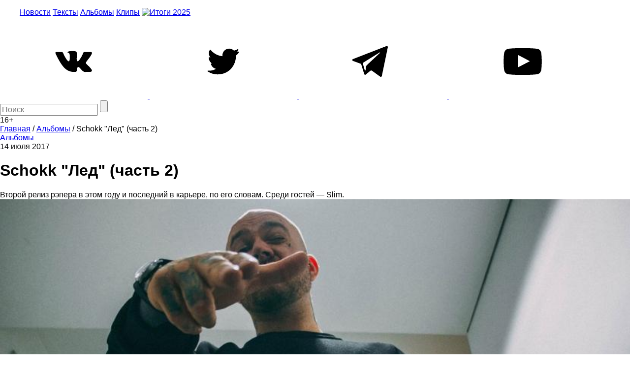

--- FILE ---
content_type: text/html; charset=utf-8
request_url: https://www.google.com/recaptcha/api2/aframe
body_size: 267
content:
<!DOCTYPE HTML><html><head><meta http-equiv="content-type" content="text/html; charset=UTF-8"></head><body><script nonce="oz1dxvERSCar8PXVxywX7g">/** Anti-fraud and anti-abuse applications only. See google.com/recaptcha */ try{var clients={'sodar':'https://pagead2.googlesyndication.com/pagead/sodar?'};window.addEventListener("message",function(a){try{if(a.source===window.parent){var b=JSON.parse(a.data);var c=clients[b['id']];if(c){var d=document.createElement('img');d.src=c+b['params']+'&rc='+(localStorage.getItem("rc::a")?sessionStorage.getItem("rc::b"):"");window.document.body.appendChild(d);sessionStorage.setItem("rc::e",parseInt(sessionStorage.getItem("rc::e")||0)+1);localStorage.setItem("rc::h",'1768866633365');}}}catch(b){}});window.parent.postMessage("_grecaptcha_ready", "*");}catch(b){}</script></body></html>